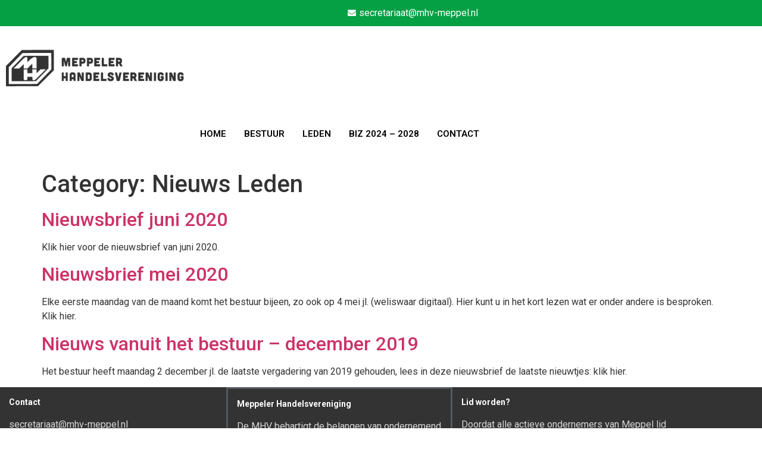

--- FILE ---
content_type: text/css
request_url: https://www.mhv-meppel.nl/wp-content/uploads/elementor/css/post-2521.css?ver=1768297369
body_size: 983
content:
.elementor-2521 .elementor-element.elementor-element-e299464:not(.elementor-motion-effects-element-type-background), .elementor-2521 .elementor-element.elementor-element-e299464 > .elementor-motion-effects-container > .elementor-motion-effects-layer{background-color:#05a044;}.elementor-2521 .elementor-element.elementor-element-e299464{transition:background 0.3s, border 0.3s, border-radius 0.3s, box-shadow 0.3s;}.elementor-2521 .elementor-element.elementor-element-e299464 > .elementor-background-overlay{transition:background 0.3s, border-radius 0.3s, opacity 0.3s;}.elementor-2521 .elementor-element.elementor-element-c98d397{z-index:4;}.elementor-widget-icon-list .elementor-icon-list-item:not(:last-child):after{border-color:var( --e-global-color-text );}.elementor-widget-icon-list .elementor-icon-list-icon i{color:var( --e-global-color-primary );}.elementor-widget-icon-list .elementor-icon-list-icon svg{fill:var( --e-global-color-primary );}.elementor-widget-icon-list .elementor-icon-list-item > .elementor-icon-list-text, .elementor-widget-icon-list .elementor-icon-list-item > a{font-family:var( --e-global-typography-text-font-family ), Sans-serif;font-weight:var( --e-global-typography-text-font-weight );}.elementor-widget-icon-list .elementor-icon-list-text{color:var( --e-global-color-secondary );}.elementor-2521 .elementor-element.elementor-element-f99a140 .elementor-icon-list-icon i{color:#ffffff;transition:color 0.3s;}.elementor-2521 .elementor-element.elementor-element-f99a140 .elementor-icon-list-icon svg{fill:#ffffff;transition:fill 0.3s;}.elementor-2521 .elementor-element.elementor-element-f99a140{--e-icon-list-icon-size:14px;--icon-vertical-offset:0px;}.elementor-2521 .elementor-element.elementor-element-f99a140 .elementor-icon-list-text{color:#ffffff;transition:color 0.3s;}.elementor-2521 .elementor-element.elementor-element-7f76aec{--spacer-size:11px;}.elementor-widget-image .widget-image-caption{color:var( --e-global-color-text );font-family:var( --e-global-typography-text-font-family ), Sans-serif;font-weight:var( --e-global-typography-text-font-weight );}.elementor-2521 .elementor-element.elementor-element-370f91e{--spacer-size:10px;}.elementor-widget-navigation-menu .menu-item a.hfe-menu-item.elementor-button{background-color:var( --e-global-color-accent );font-family:var( --e-global-typography-accent-font-family ), Sans-serif;font-weight:var( --e-global-typography-accent-font-weight );}.elementor-widget-navigation-menu .menu-item a.hfe-menu-item.elementor-button:hover{background-color:var( --e-global-color-accent );}.elementor-widget-navigation-menu a.hfe-menu-item, .elementor-widget-navigation-menu a.hfe-sub-menu-item{font-family:var( --e-global-typography-primary-font-family ), Sans-serif;font-weight:var( --e-global-typography-primary-font-weight );}.elementor-widget-navigation-menu .menu-item a.hfe-menu-item, .elementor-widget-navigation-menu .sub-menu a.hfe-sub-menu-item{color:var( --e-global-color-text );}.elementor-widget-navigation-menu .menu-item a.hfe-menu-item:hover,
								.elementor-widget-navigation-menu .sub-menu a.hfe-sub-menu-item:hover,
								.elementor-widget-navigation-menu .menu-item.current-menu-item a.hfe-menu-item,
								.elementor-widget-navigation-menu .menu-item a.hfe-menu-item.highlighted,
								.elementor-widget-navigation-menu .menu-item a.hfe-menu-item:focus{color:var( --e-global-color-accent );}.elementor-widget-navigation-menu .hfe-nav-menu-layout:not(.hfe-pointer__framed) .menu-item.parent a.hfe-menu-item:before,
								.elementor-widget-navigation-menu .hfe-nav-menu-layout:not(.hfe-pointer__framed) .menu-item.parent a.hfe-menu-item:after{background-color:var( --e-global-color-accent );}.elementor-widget-navigation-menu .hfe-nav-menu-layout:not(.hfe-pointer__framed) .menu-item.parent .sub-menu .hfe-has-submenu-container a:after{background-color:var( --e-global-color-accent );}.elementor-widget-navigation-menu .hfe-pointer__framed .menu-item.parent a.hfe-menu-item:before,
								.elementor-widget-navigation-menu .hfe-pointer__framed .menu-item.parent a.hfe-menu-item:after{border-color:var( --e-global-color-accent );}
							.elementor-widget-navigation-menu .sub-menu li a.hfe-sub-menu-item,
							.elementor-widget-navigation-menu nav.hfe-dropdown li a.hfe-sub-menu-item,
							.elementor-widget-navigation-menu nav.hfe-dropdown li a.hfe-menu-item,
							.elementor-widget-navigation-menu nav.hfe-dropdown-expandible li a.hfe-menu-item,
							.elementor-widget-navigation-menu nav.hfe-dropdown-expandible li a.hfe-sub-menu-item{font-family:var( --e-global-typography-accent-font-family ), Sans-serif;font-weight:var( --e-global-typography-accent-font-weight );}.elementor-2521 .elementor-element.elementor-element-648cc5a .menu-item a.hfe-menu-item{padding-left:15px;padding-right:15px;}.elementor-2521 .elementor-element.elementor-element-648cc5a .menu-item a.hfe-sub-menu-item{padding-left:calc( 15px + 20px );padding-right:15px;}.elementor-2521 .elementor-element.elementor-element-648cc5a .hfe-nav-menu__layout-vertical .menu-item ul ul a.hfe-sub-menu-item{padding-left:calc( 15px + 40px );padding-right:15px;}.elementor-2521 .elementor-element.elementor-element-648cc5a .hfe-nav-menu__layout-vertical .menu-item ul ul ul a.hfe-sub-menu-item{padding-left:calc( 15px + 60px );padding-right:15px;}.elementor-2521 .elementor-element.elementor-element-648cc5a .hfe-nav-menu__layout-vertical .menu-item ul ul ul ul a.hfe-sub-menu-item{padding-left:calc( 15px + 80px );padding-right:15px;}.elementor-2521 .elementor-element.elementor-element-648cc5a .menu-item a.hfe-menu-item, .elementor-2521 .elementor-element.elementor-element-648cc5a .menu-item a.hfe-sub-menu-item{padding-top:15px;padding-bottom:15px;}.elementor-2521 .elementor-element.elementor-element-648cc5a ul.sub-menu{width:220px;}.elementor-2521 .elementor-element.elementor-element-648cc5a .sub-menu a.hfe-sub-menu-item,
						 .elementor-2521 .elementor-element.elementor-element-648cc5a nav.hfe-dropdown li a.hfe-menu-item,
						 .elementor-2521 .elementor-element.elementor-element-648cc5a nav.hfe-dropdown li a.hfe-sub-menu-item,
						 .elementor-2521 .elementor-element.elementor-element-648cc5a nav.hfe-dropdown-expandible li a.hfe-menu-item,
						 .elementor-2521 .elementor-element.elementor-element-648cc5a nav.hfe-dropdown-expandible li a.hfe-sub-menu-item{padding-top:15px;padding-bottom:15px;}.elementor-2521 .elementor-element.elementor-element-648cc5a .hfe-nav-menu__toggle{margin:0 auto;}.elementor-2521 .elementor-element.elementor-element-648cc5a a.hfe-menu-item, .elementor-2521 .elementor-element.elementor-element-648cc5a a.hfe-sub-menu-item{font-family:"Roboto", Sans-serif;font-size:15px;font-weight:600;}.elementor-2521 .elementor-element.elementor-element-648cc5a .menu-item a.hfe-menu-item, .elementor-2521 .elementor-element.elementor-element-648cc5a .sub-menu a.hfe-sub-menu-item{color:#000000;}.elementor-2521 .elementor-element.elementor-element-648cc5a .menu-item a.hfe-menu-item:hover,
								.elementor-2521 .elementor-element.elementor-element-648cc5a .sub-menu a.hfe-sub-menu-item:hover,
								.elementor-2521 .elementor-element.elementor-element-648cc5a .menu-item.current-menu-item a.hfe-menu-item,
								.elementor-2521 .elementor-element.elementor-element-648cc5a .menu-item a.hfe-menu-item.highlighted,
								.elementor-2521 .elementor-element.elementor-element-648cc5a .menu-item a.hfe-menu-item:focus{color:#F7650A;}.elementor-2521 .elementor-element.elementor-element-648cc5a .menu-item.current-menu-item a.hfe-menu-item,
								.elementor-2521 .elementor-element.elementor-element-648cc5a .menu-item.current-menu-ancestor a.hfe-menu-item{color:#F7650A;}.elementor-2521 .elementor-element.elementor-element-648cc5a .sub-menu,
								.elementor-2521 .elementor-element.elementor-element-648cc5a nav.hfe-dropdown,
								.elementor-2521 .elementor-element.elementor-element-648cc5a nav.hfe-dropdown-expandible,
								.elementor-2521 .elementor-element.elementor-element-648cc5a nav.hfe-dropdown .menu-item a.hfe-menu-item,
								.elementor-2521 .elementor-element.elementor-element-648cc5a nav.hfe-dropdown .menu-item a.hfe-sub-menu-item{background-color:#fff;}.elementor-2521 .elementor-element.elementor-element-648cc5a .sub-menu li.menu-item:not(:last-child),
						.elementor-2521 .elementor-element.elementor-element-648cc5a nav.hfe-dropdown li.menu-item:not(:last-child),
						.elementor-2521 .elementor-element.elementor-element-648cc5a nav.hfe-dropdown-expandible li.menu-item:not(:last-child){border-bottom-style:solid;border-bottom-color:#c4c4c4;border-bottom-width:1px;}.elementor-2521 .elementor-element.elementor-element-f14caf5{--spacer-size:25px;}@media(max-width:1024px){.elementor-2521 .elementor-element.elementor-element-e299464{margin-top:0px;margin-bottom:0px;}.elementor-2521 .elementor-element.elementor-element-f99a140 > .elementor-widget-container{margin:0px 0px 0px 25px;}}@media(max-width:767px){.elementor-2521 .elementor-element.elementor-element-c98d397 > .elementor-element-populated{margin:0px 0px 0px 0px;--e-column-margin-right:0px;--e-column-margin-left:0px;}.elementor-2521 .elementor-element.elementor-element-f99a140 > .elementor-widget-container{margin:12px 0px -18px 25px;}}

--- FILE ---
content_type: text/css
request_url: https://www.mhv-meppel.nl/wp-content/uploads/elementor/css/post-2513.css?ver=1768297369
body_size: 638
content:
.elementor-2513 .elementor-element.elementor-element-6b6dbbb:not(.elementor-motion-effects-element-type-background), .elementor-2513 .elementor-element.elementor-element-6b6dbbb > .elementor-motion-effects-container > .elementor-motion-effects-layer{background-color:#333333;}.elementor-2513 .elementor-element.elementor-element-6b6dbbb{transition:background 0.3s, border 0.3s, border-radius 0.3s, box-shadow 0.3s;}.elementor-2513 .elementor-element.elementor-element-6b6dbbb > .elementor-background-overlay{transition:background 0.3s, border-radius 0.3s, opacity 0.3s;}.elementor-widget-text-editor{font-family:var( --e-global-typography-text-font-family ), Sans-serif;font-weight:var( --e-global-typography-text-font-weight );color:var( --e-global-color-text );}.elementor-widget-text-editor.elementor-drop-cap-view-stacked .elementor-drop-cap{background-color:var( --e-global-color-primary );}.elementor-widget-text-editor.elementor-drop-cap-view-framed .elementor-drop-cap, .elementor-widget-text-editor.elementor-drop-cap-view-default .elementor-drop-cap{color:var( --e-global-color-primary );border-color:var( --e-global-color-primary );}.elementor-2513 .elementor-element.elementor-element-9509ec8 > .elementor-widget-container{margin:0px 0px -20px 0px;}.elementor-2513 .elementor-element.elementor-element-9509ec8{font-size:14px;color:#ffffff;}.elementor-2513 .elementor-element.elementor-element-463fd97{color:#d6d6d6;}.elementor-2513 .elementor-element.elementor-element-40aa352 > .elementor-element-populated{border-style:solid;border-color:#54595f;}.elementor-2513 .elementor-element.elementor-element-5858392 > .elementor-widget-container{margin:0px 0px -20px 0px;padding:0px 0px 0px 0px;}.elementor-2513 .elementor-element.elementor-element-5858392{font-size:14px;color:#ffffff;}.elementor-2513 .elementor-element.elementor-element-47782ed{color:#d6d6d6;}.elementor-2513 .elementor-element.elementor-element-bce012e > .elementor-widget-container{margin:0px 0px -20px 0px;}.elementor-2513 .elementor-element.elementor-element-bce012e{font-size:14px;color:#ffffff;}.elementor-2513 .elementor-element.elementor-element-e72c55c > .elementor-widget-container{margin:0px 0px -29px 0px;}.elementor-2513 .elementor-element.elementor-element-e72c55c{color:#d6d6d6;}.elementor-widget-button .elementor-button{background-color:var( --e-global-color-accent );font-family:var( --e-global-typography-accent-font-family ), Sans-serif;font-weight:var( --e-global-typography-accent-font-weight );}.elementor-2513 .elementor-element.elementor-element-29b32d1 .elementor-button{background-color:#f7650a;font-size:14px;fill:#ffffff;color:#ffffff;}.elementor-2513 .elementor-element.elementor-element-29b32d1 .elementor-button:hover, .elementor-2513 .elementor-element.elementor-element-29b32d1 .elementor-button:focus{background-color:#05a044;color:#ffffff;}.elementor-2513 .elementor-element.elementor-element-29b32d1 .elementor-button:hover svg, .elementor-2513 .elementor-element.elementor-element-29b32d1 .elementor-button:focus svg{fill:#ffffff;}.elementor-2513 .elementor-element.elementor-element-73e533b:not(.elementor-motion-effects-element-type-background), .elementor-2513 .elementor-element.elementor-element-73e533b > .elementor-motion-effects-container > .elementor-motion-effects-layer{background-color:#05a044;}.elementor-2513 .elementor-element.elementor-element-73e533b{transition:background 0.3s, border 0.3s, border-radius 0.3s, box-shadow 0.3s;padding:0px 0px 15px 0px;}.elementor-2513 .elementor-element.elementor-element-73e533b > .elementor-background-overlay{transition:background 0.3s, border-radius 0.3s, opacity 0.3s;}.elementor-2513 .elementor-element.elementor-element-dffa284 > .elementor-widget-container{margin:0px 0px -17px 0px;padding:-48px 0px 0px 0px;}.elementor-2513 .elementor-element.elementor-element-dffa284{column-gap:0px;font-size:13px;color:#ffffff;}.elementor-2513 .elementor-element.elementor-element-5465f60 > .elementor-widget-container{margin:0px 0px -22px 0px;}.elementor-2513 .elementor-element.elementor-element-5465f60{text-align:end;font-size:13px;color:#ffffff;}@media(max-width:1024px) and (min-width:768px){.elementor-2513 .elementor-element.elementor-element-bac4f76{width:25%;}.elementor-2513 .elementor-element.elementor-element-40aa352{width:25%;}.elementor-2513 .elementor-element.elementor-element-8b2476e{width:25%;}}@media(max-width:1024px){.elementor-2513 .elementor-element.elementor-element-bac4f76 > .elementor-widget-wrap > .elementor-widget:not(.elementor-widget__width-auto):not(.elementor-widget__width-initial):not(:last-child):not(.elementor-absolute){margin-block-end:25px;}.elementor-2513 .elementor-element.elementor-element-40aa352 > .elementor-widget-wrap > .elementor-widget:not(.elementor-widget__width-auto):not(.elementor-widget__width-initial):not(:last-child):not(.elementor-absolute){margin-block-end:25px;}.elementor-2513 .elementor-element.elementor-element-8b2476e > .elementor-widget-wrap > .elementor-widget:not(.elementor-widget__width-auto):not(.elementor-widget__width-initial):not(:last-child):not(.elementor-absolute){margin-block-end:33px;}}@media(max-width:767px){.elementor-2513 .elementor-element.elementor-element-40aa352 > .elementor-element-populated{border-width:1px 0px 1px 0px;}.elementor-2513 .elementor-element.elementor-element-dffa284 > .elementor-widget-container{margin:0px 0px -33px 0px;}.elementor-2513 .elementor-element.elementor-element-dffa284{text-align:center;}.elementor-2513 .elementor-element.elementor-element-5465f60 > .elementor-widget-container{margin:0px 0px -11px 0px;}.elementor-2513 .elementor-element.elementor-element-5465f60{column-gap:0px;text-align:center;}}